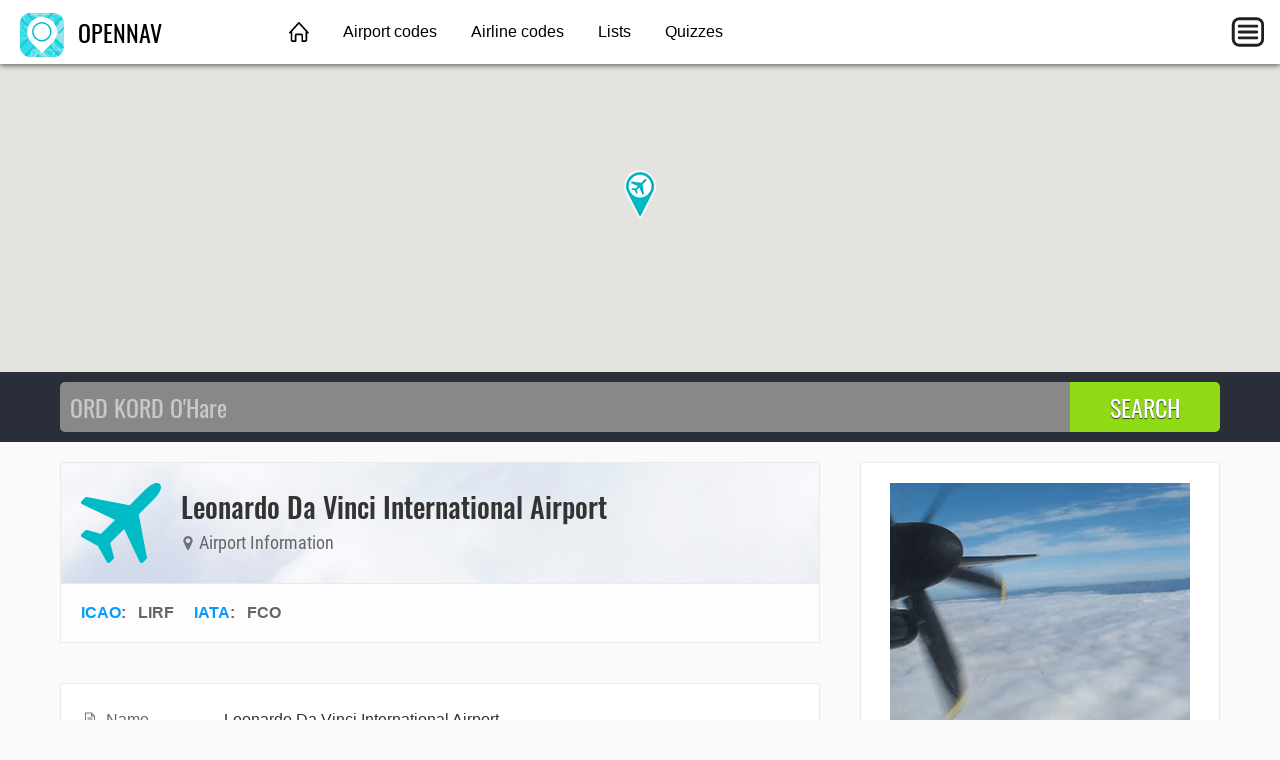

--- FILE ---
content_type: text/html; charset=utf-8
request_url: https://opennav.com/airport/LIRF
body_size: 6032
content:
<!DOCTYPE html>
<html lang="en">
<head>
	<title>LIRF : Leonardo Da Vinci International Airport | OpenNav</title>
	<meta charset="utf-8" />
	<meta name="viewport" content="width=device-width, initial-scale=1" />
	<meta name="keywords" content="airport, nav, navaid, vor, vortac, ndb, dme, waypoint, fix, airway, air route, rnav, gps, navigation, aviation" />
	<meta name="description" content="Maps and information about LIRF : Leonardo Da Vinci International Airport. &#9992; Lat: 41° 48' 16.20&quot; N Lon: 12° 15' 2.88&quot; E &#187; Click here to find more." />
	<meta property="og:image" content="https://opennav.com/images/ogimage.png" />
	<link href="https://opennav.com/airport/LIRF" rel="canonical" />
	<link href="https://opennav.jp/空港/LIRF" hreflang="ja-JP" rel="alternate" />
	<link type="text/css" href="/fonts/Oswald.css" rel="stylesheet" />
	<link type="text/css" href="/fonts/RobotoCondensed.css" rel="stylesheet" />
	<link type="text/css" href="/css/opennav.css?20220306" rel="stylesheet" />

<script>window.msAdsQueue = window.msAdsQueue || [];</script>
<script async src="https://adsdk.microsoft.com/pubcenter/sdk.js?siteId=10321398&publisherId=252963727" crossorigin="anonymous"></script>

<script>
var latlng;
function initMaps() {
	latlng = new google.maps.LatLng(41.8045005798,12.2508001328);
	var mapOptions = { zoom: 13, center: latlng, mapTypeId: google.maps.MapTypeId.HYBRID };
	var fullmap = new google.maps.Map(document.getElementById("fullmap"), mapOptions);
	new google.maps.Marker({position:latlng,map:fullmap,title:"LIRF",icon:"/images/map-marker-plane.png"});

	if (typeof waypointmap === "function") { waypointmap(); }
	if (typeof airportmap === "function") { airportmap(); }
	if (typeof navaidmap === "function") { navaidmap(); }
}
</script>
</head>
<body>
<div id="fb-root"></div>
<script async defer crossorigin="anonymous" src="https://connect.facebook.net/ja_JP/sdk.js#xfbml=1&version=v9.0"></script>
	<header class="topnav">
		<div class="topnav-inner">
			<input id="mobilemenu-button" type="checkbox" class="mobilemenu-checkbox" />
			<nav>
				<div class="logo">
					<a href="/"><img src="/images/opennav-icon-44.png" alt="OpenNav" /> OPENNAV</a>
				</div>
				<ul class="menu">
					<li><a href="/" class="home">&nbsp;</a></li>
					<li><a href="/airportcodes">Airport codes</a></li>
					<li><a href="/airlinecodes">Airline codes</a></li>
					<li><a href="/lists">Lists</a></li>
					<li><a href="/quizzes">Quizzes</a></li>
				</ul>
				<label for="mobilemenu-button" class="mobilemenu-icon">&nbsp;</label>
				<label for="mobilemenu-button" class="mobilemenu-x">&nbsp;</label>
			</nav>
			<div id="mobilemenu-overlay"></div>
			<div class="mobilemenu">
				<ul>
					<li><a href="/">Home</a></li>
					<li><a href="/airportcodes">Airport codes</a></li>
					<li><a href="/airlinecodes">Airline codes</a></li>
					<li><a href="/lists">Lists</a></li>
					<li><a href="/quizzes">Quizzes</a></li>
					<li><a href="https://opennav.jp/空港/LIRF" class="lang">日本語</a></li>
				</ul>
			</div>
		</div>
	</header>
	<script>
	function closemenu(e){
		if(!e.target.matches('#mobilemenu-button,.mobilemenu-icon,.mobilemenu-x')){
			document.getElementById('mobilemenu-button').checked=false;
		}
	}
	document.body.addEventListener('click',closemenu);
	document.getElementById('mobilemenu-overlay').addEventListener('touchstart',closemenu);
	</script>
	<div id="fullmap" class="pagetop"></div>
	<form method="post" action="/search">
		<div class="searchbg">
			<div class="searchbar">
				<input type="search" name="q" placeholder="ORD KORD O'Hare" autocomplete="off" autocapitalize="off" />
				<input type="submit" value="SEARCH" />
			</div>
		</div>
	</form>
	<section class="data">
		<div class="main" itemscope itemtype="http://schema.org/Airport">
			<div itemprop="geo" itemscope itemtype="https://schema.org/GeoCoordinates">
				<meta itemprop="latitude" content="41.8045005798" />
				<meta itemprop="longitude" content="12.2508001328" />
			</div>
			<section class="contentbox">
				<header class="title">
					<div class="title-icon chart-icon-plane"></div>
					<div>
						<h1 itemprop="name">Leonardo Da Vinci International Airport</h1>
						<h4><span class="icon"><img src="/images/icon-map-marker.svg" alt="" /></span> Airport Information</h4>
					</div>
				</header>
				<header class="meta">
<a href="/airportcodes/icao">ICAO</a>: &nbsp; <span itemprop="icaoCode">LIRF</span> &nbsp; &nbsp; <a href="/airportcodes/iata">IATA</a>: &nbsp; <span itemprop="iataCode">FCO</span> &nbsp; &nbsp; 				</header>
			</section>

			<div class="contentbox">
				<div class="contentbody">
<table class="datagrid fullwidth"><tr><td class="datalabel"><img class="dataicon" src="/images/icon-words.svg" alt="" />Name</td><td class="text-darkgray">Leonardo Da Vinci International Airport<br />Fiumicino Airport<br /></td></tr><tr><td class="datalabel"><img class="dataicon" src="/images/icon-country.svg" alt="" />Country</td><td class="text-darkgray">IT</td></tr><tr><td class="datalabel"><img class="dataicon" src="/images/icon-elevation.svg" alt="" />Elevation</td><td class="text-darkgray">15 feet</td></tr><tr><td class="datalabel"><img class="dataicon" src="/images/icon-globe.svg" alt="" />Latitude</td><td class="text-darkgray">41° 48' 16.20" N</td></tr><tr><td class="datalabel"><img class="dataicon" src="/images/icon-globe.svg" alt="" />Longitude</td><td class="text-darkgray">12° 15' 2.88" E</td></tr><tr><td class="datalabel"><img class="dataicon" src="/images/icon-external-link.svg" alt="" />Website</td><td><a href="https://www.adr.it/fiumicino">https://www.adr.it/fiumicino</a></td></tr><tr><td class="datalabel"><img class="dataicon" src="/images/icon-external-link.svg" alt="" />Wikipedia</td><td><a href="https://en.wikipedia.org/wiki/Leonardo_da_Vinci_Airport">https://en.wikipedia.org/wiki/Leonardo_da_Vinci_Airport</a></td></tr></table>
				</div>
			</div>

			<div class="amazonlinks">
				<h2>Squawk 18.99 For Fun</h2>
				<script async src="//adserve.site/amzn/43714a8a3cdc7e1efd42bfbdc86915fd.js"></script>
			</div>

			<section class="contentbox">
				<header><h3>Airport Diagram</h3></header>
				<div class="contentbody">
					<img class="diagram-responsive" src="/diagrams/LIRF.svg" alt="Airport Diagram" />
				</div>
			</section>

			<section class="contentbox">
				<header><h3>Charts</h3></header>
				<div class="contentbody">
					<div class="chartbox">
<a href="/pdf/LIRF/LI_AD_2_LIRF_2-1_en_2019-06-20.pdf">AD 2 LIRF AERODROME CHART ICAO STANDARD CONFIGURATION</a><br />
<a href="/pdf/LIRF/LI_AD_2_LIRF_2-3_en_2019-06-20.pdf">AD 2 LIRF AERODROME CHART ICAO CONFIGURATION WITH RWY 16C/34C</a><br />
<a href="/pdf/LIRF/LI_AD_2_LIRF_2-5_en_2013-05-30.pdf">AD 2 LIRF HOTSPOT MAP (NOT FOR NAVIGATION)</a><br />
<a href="/pdf/LIRF/LI_AD_2_LIRF_2-7_en_2013-05-30.pdf">AD 2 LIRF LOW VISIBILITY PROCEDURES CHART</a><br />
<a href="/pdf/LIRF/LI_AD_2_LIRF_2-9_en_2013-05-30.pdf">AD 2 LIRF AIRCRAFT PARKING DOCKING CHART</a><br />
<a href="/pdf/LIRF/LI_AD_2_LIRF_2-13_en_2013-05-30.pdf">AD 2 LIRF AERODROME GROUND MOVEMENT CHART</a><br />
<a href="/pdf/LIRF/LI_AD_2_LIRF_2-15_en_2013-05-30.pdf">AD 2 LIRF AERODROME GROUND MOVEMENT CHART: ACFT CODE F</a><br />
<a href="/pdf/LIRF/LI_AD_2_LIRF_3-1_en_2013-05-30.pdf">AD 2 LIRF AERODROME OBSTACLE CHART TYPE A RWY 16R/34L</a><br />
<a href="/pdf/LIRF/LI_AD_2_LIRF_3-3_en_2013-05-30.pdf">AD 2 LIRF AERODROME OBSTACLE CHART TYPE A RWY 07/25</a><br />
<a href="/pdf/LIRF/LI_AD_2_LIRF_3-5_en_2013-05-30.pdf">AD 2 LIRF AERODROME OBSTACLE CHART TYPE A RWY 16L/34R</a><br />
<a href="/pdf/LIRF/LI_AD_2_LIRF_3-7_en_2013-05-30.pdf">AD 2 LIRF AERODROME OBSTACLE CHART TYPE A RWY 16C/34C</a><br />
<a href="/pdf/LIRF/LI_AD_2_LIRF_3-9_en_2013-05-30.pdf">AD 2 LIRF PRECISION APPROACH TERRAIN CHART RWY 16R</a><br />
<a href="/pdf/LIRF/LI_AD_2_LIRF_3-11_en_2013-05-30.pdf">AD 2 LIRF PRECISION APPROACH TERRAIN CHART RWY 16L</a><br />
<a href="/pdf/LIRF/LI_AD_2_LIRF_3-13_en_2013-05-30.pdf">AD 2 LIRF PRECISION APPROACH TERRAIN CHART RWY 34R</a><br />
<a href="/pdf/LIRF/LI_AD_2_LIRF_4-1_en_2014-03-20.pdf">AD 2 LIRF LINK ROUTES TO ROMA FIUMICINO CONVENTIONAL AND P-RNAV</a><br />
<a href="/pdf/LIRF/LI_AD_2_LIRF_4-9_en_2013-11-14.pdf">AD 2 LIRF STAR RWY 34L/C/R</a><br />
<a href="/pdf/LIRF/LI_AD_2_LIRF_4-15_en_2013-11-14.pdf">AD 2 LIRF STAR P-RNAV 16 L/R ATC DISCRETION</a><br />
<a href="/pdf/LIRF/LI_AD_2_LIRF_5-1_en_2014-02-06.pdf">AD 2 LIRF VISUAL APPROACH CHART</a><br />
<a href="/pdf/LIRF/LI_AD_2_LIRF_5-3_en_2013-05-30.pdf">AD 2 LIRF INSTRUMENT APPROACH CHART ILS Z RWY 16R</a><br />
<a href="/pdf/LIRF/LI_AD_2_LIRF_5-5_en_2013-05-30.pdf">AD 2 LIRF INSTRUMENT APPROACH CHART ILS Y RWY 16R ATC DISCRETION ONLY</a><br />
<a href="/pdf/LIRF/LI_AD_2_LIRF_5-7_en_2013-08-22.pdf">AD 2 LIRF INSTRUMENT APPROACH CHART ILS X RWY 16L</a><br />
<a href="/pdf/LIRF/LI_AD_2_LIRF_5-9_en_2013-05-30.pdf">AD 2 LIRF INSTRUMENT APPROACH CHART ILS RWY 16C</a><br />
<a href="/pdf/LIRF/LI_AD_2_LIRF_5-11_en_2013-05-30.pdf">AD 2 LIRF INSTRUMENT APPROACH CHART LOC RWY 16C</a><br />
<a href="/pdf/LIRF/LI_AD_2_LIRF_5-13_en_2013-05-30.pdf">AD 2 LIRF INSTRUMENT APPROACH CHART VOR OR NDB RWY 16R</a><br />
<a href="/pdf/LIRF/LI_AD_2_LIRF_5-15_en_2013-05-30.pdf">AD 2 LIRF INSTRUMENT APPROACH CHART L RWY 16L</a><br />
<a href="/pdf/LIRF/LI_AD_2_LIRF_5-17_en_2014-01-23.pdf">AD 2 LIRF INSTRUMENT APPROACH CHART ILS RWY 25</a><br />
<a href="/pdf/LIRF/LI_AD_2_LIRF_5-19_en_2013-05-30.pdf">AD 2 LIRF INSTRUMENT APPROACH CHART VOR RWY 25</a><br />
<a href="/pdf/LIRF/LI_AD_2_LIRF_5-21_en_2012-12-13.pdf">AD 2 LIRF INSTRUMENT APPROACH CHART ILS RWY 34L</a><br />
<a href="/pdf/LIRF/LI_AD_2_LIRF_5-23_en_2013-01-10.pdf">AD 2 LIRF INSTRUMENT APPROACH CHART ILS Z OR LOC RWY 34R</a><br />
<a href="/pdf/LIRF/LI_AD_2_LIRF_5-25_en_2012-12-13.pdf">AD 2 LIRF INSTRUMENT APPROACH CHART ILS Z RWY 34C</a><br />
<a href="/pdf/LIRF/LI_AD_2_LIRF_5-27_en_2013-05-30.pdf">AD 2 LIRF INSTRUMENT APPROACH CHART ILS Y OR LOC RWY 34R</a><br />
<a href="/pdf/LIRF/LI_AD_2_LIRF_5-29_en_2013-05-30.pdf">AD 2 LIRF INSTRUMENT APPROACH CHART ILS Y RWY 34C</a><br />
<a href="/pdf/LIRF/LI_AD_2_LIRF_5-31_en_2013-05-30.pdf">AD 2 LIRF INSTRUMENT APPROACH CHART VOR OR NDB RWY 34L</a><br />
<a href="/pdf/LIRF/LI_AD_2_LIRF_5-33_en_2013-05-30.pdf">AD 2 LIRF INSTRUMENT APPROACH CHART VOR RWY 07</a><br />
<a href="/pdf/LIRF/LI_AD_2_LIRF_5-35_en_2013-05-30.pdf">AD 2 LIRF INSTRUMENT APPROACH CHART RNAV (GPS,DME/DME) OR NDB RWY 25</a><br />
<a href="/pdf/LIRF/LI_AD_2_LIRF_5-37_en_2013-05-30.pdf">AD 2 LIRF INSTRUMENT APPROACH CHART L RWY 07</a><br />
<a href="/pdf/LIRF/LI_AD_2_LIRF_5-39_en_2014-01-23.pdf">AD 2 LIRF INSTRUMENT APPROACH CHART RNAV (GNSS) RWY 34R</a><br />
<a href="/pdf/LIRF/LI_AD_2_LIRF_5-43_en_2014-01-23.pdf">AD 2 LIRF INSTRUMENT APPROACH CHART RNAV (GNSS) RWY 16L</a><br />
<a href="/pdf/LIRF/LI_AD_2_LIRF_5-47_en_2014-01-23.pdf">AD 2 LIRF INSTRUMENT APPROACH CHART RNAV (GNSS) RWY 16R</a><br />
<a href="/pdf/LIRF/LI_AD_2_LIRF_5-51_en_2013-06-27.pdf">AD 2 LIRF INSTRUMENT APPROACH CHART RNAV (GNSS) RWY 34L</a><br />
<a href="/pdf/LIRF/LI_AD_2_LIRF_5-55_en_2014-01-23.pdf">AD 2 LIRF INSTRUMENT APPROACH CHART ILS W RWY 16L</a><br />
<a href="/pdf/LIRF/LI_AD_2_LIRF_6-1_en_2013-08-22.pdf">AD 2 LIRF INITIAL CLIMB PROCEDURES RWY 07/25</a><br />
<a href="/pdf/LIRF/LI_AD_2_LIRF_6_5_en_2011-02-10.pdf">AD 2 LIRF - INITIAL CLIMB PROCEDURES RWY 16R/16L</a><br />
<a href="/pdf/LIRF/LI_AD_2_LIRF_6-7_en_2013-08-22.pdf">AD 2 LIRF INITIAL CLIMB PROCEDURES RWY 16R/16L</a><br />
<a href="/pdf/LIRF/LI_AD_2_LIRF_6_9_en_2011-04-07.pdf">AD 2 LIRF - INITIAL CLIMB PROCEDURES RWY 16C</a><br />
<a href="/pdf/LIRF/LI_AD_2_LIRF_6-13_en_2013-08-22.pdf">AD 2 LIRF INITIAL CLIMB PROCEDURES RWY 16C</a><br />
<a href="/pdf/LIRF/LI_AD_2_LIRF_6-17_en_2013-08-22.pdf">AD 2 LIRF INITIAL CLIMB PROCEDURES RWY 34R/34L</a><br />
<a href="/pdf/LIRF/LI_AD_2_LIRF_6-25_en_2013-08-22.pdf">AD 2 LIRF INITIAL CLIMB PROCEDURES CHART RWY 34C</a><br />
<a href="/pdf/LIRF/LI_AD_2_LIRF_6-29_en_2013-08-22.pdf">AD 2 LIRF SID NORTH AND WEST BOUND</a><br />
<a href="/pdf/LIRF/LI_AD_2_LIRF_6-33_en_2013-08-22.pdf">AD 2 LIRF SID RNAV NORTH AND WEST BOUND</a><br />
<a href="/pdf/LIRF/LI_AD_2_LIRF_6-37_en_2013-08-22.pdf">AD 2 LIRF SID SOUTH BOUND</a><br />
<a href="/pdf/LIRF/LI_AD_2_LIRF_6-43_en_2013-08-22.pdf">AD 2 LIRF SID EAST BOUND</a><br />
<a href="/pdf/LIRF/LI_AD_2_LIRF_6_21_en_2011-01-13.pdf">AD 2 LIRF - SID NORTH AND WEST BOUND</a><br />
					</div>
				</div>
			</section>

			<section class="contentbox">
				<header><h3>Waypoints near LIRF</h3></header>
				<div class="contentbody">
					<table><tr><td><div id="wmap"></div></td>
					<td><div class="waypointlist">
						<a href="/waypoint/IT/AKILI">AKILI</a><br />
						<a href="/waypoint/IT/BOL33">BOL33</a><br />
						<a href="/waypoint/IT/CMP10">CMP10</a><br />
						<a href="/waypoint/IT/ELVIN">ELVIN</a><br />
						<a href="/waypoint/IT/GOLPO">GOLPO</a><br />
						<a href="/waypoint/IT/LUNAK">LUNAK</a><br />
						<a href="/waypoint/IT/MAGLI">MAGLI</a><br />
						<a href="/waypoint/IT/MIKSO">MIKSO</a><br />
						<a href="/waypoint/IT/OST03">OST03</a><br />
						<a href="/waypoint/IT/OST07">OST07</a><br />
						<a href="/waypoint/IT/OST09">OST09</a><br />
						<a href="/waypoint/IT/OST11">OST11</a><br />
						<a href="/waypoint/IT/OST13">OST13</a><br />
						<a href="/waypoint/IT/OST14">OST14</a><br />
						<a href="/waypoint/IT/OST17">OST17</a><br />
						<a href="/waypoint/IT/OST21">OST21</a><br />
						<a href="/waypoint/IT/OST22">OST22</a><br />
						<a href="/waypoint/IT/OST23">OST23</a><br />
						<a href="/waypoint/IT/OST25">OST25</a><br />
						<a href="/waypoint/IT/OST31">OST31</a><br />
						<a href="/waypoint/IT/OST33">OST33</a><br />
						<a href="/waypoint/IT/OST34">OST34</a><br />
						<a href="/waypoint/IT/OST35">OST35</a><br />
						<a href="/waypoint/IT/OST40">OST40</a><br />
						<a href="/waypoint/IT/OST41">OST41</a><br />
						<a href="/waypoint/IT/OST42">OST42</a><br />
						<a href="/waypoint/IT/OST43">OST43</a><br />
						<a href="/waypoint/IT/OST53">OST53</a><br />
						<a href="/waypoint/IT/OST54">OST54</a><br />
						<a href="/waypoint/IT/OST55">OST55</a><br />
						<a href="/waypoint/IT/OST56">OST56</a><br />
						<a href="/waypoint/IT/OST65">OST65</a><br />
						<a href="/waypoint/IT/OST80">OST80</a><br />
						<a href="/waypoint/IT/OST90">OST90</a><br />
						<a href="/waypoint/IT/R1815">R1815</a><br />
						<a href="/waypoint/IT/R2632">R2632</a><br />
						<a href="/waypoint/IT/R2633">R2633</a><br />
						<a href="/waypoint/IT/R2634">R2634</a><br />
						<a href="/waypoint/IT/R2635">R2635</a><br />
						<a href="/waypoint/IT/R2636">R2636</a><br />
						<a href="/waypoint/IT/RA403">RA403</a><br />
						<a href="/waypoint/IT/ROM01">ROM01</a><br />
						<a href="/waypoint/IT/ROM04">ROM04</a><br />
						<a href="/waypoint/IT/ROM06">ROM06</a><br />
						<a href="/waypoint/IT/ROM08">ROM08</a><br />
						<a href="/waypoint/IT/ROM10">ROM10</a><br />
						<a href="/waypoint/IT/ROM33">ROM33</a><br />
						<a href="/waypoint/IT/ROM34">ROM34</a><br />
						<a href="/waypoint/IT/ROM35">ROM35</a><br />
						<a href="/waypoint/IT/ROM38">ROM38</a><br />
						<a href="/waypoint/IT/ROM51">ROM51</a><br />
						<a href="/waypoint/IT/ROM52">ROM52</a><br />
						<a href="/waypoint/IT/ROM53">ROM53</a><br />
						<a href="/waypoint/IT/TORLI">TORLI</a><br />
					</div></td></tr></table>
					<script>
					function waypointmap() {
						const mapOptions = { zoom: 10, center: latlng, mapTypeId: google.maps.MapTypeId.HYBRID };
						const wmap = new google.maps.Map(document.getElementById("wmap"), mapOptions);
						new google.maps.Marker({position:new google.maps.LatLng(41.833016,12.317655),map:wmap,title:"AKILI",icon:"/images/map-marker-plane.png"}).addListener("click",function(){window.location.href="/waypoint/IT/AKILI"});
						new google.maps.Marker({position:new google.maps.LatLng(42.074934,12.164252),map:wmap,title:"BOL33",icon:"/images/map-marker-plane.png"}).addListener("click",function(){window.location.href="/waypoint/IT/BOL33"});
						new google.maps.Marker({position:new google.maps.LatLng(42.086119,12.599628),map:wmap,title:"CMP10",icon:"/images/map-marker-plane.png"}).addListener("click",function(){window.location.href="/waypoint/IT/CMP10"});
						new google.maps.Marker({position:new google.maps.LatLng(41.493889,12.161389),map:wmap,title:"ELVIN",icon:"/images/map-marker-plane.png"}).addListener("click",function(){window.location.href="/waypoint/IT/ELVIN"});
						new google.maps.Marker({position:new google.maps.LatLng(42.048056,12.128889),map:wmap,title:"GOLPO",icon:"/images/map-marker-plane.png"}).addListener("click",function(){window.location.href="/waypoint/IT/GOLPO"});
						new google.maps.Marker({position:new google.maps.LatLng(41.703333,11.870556),map:wmap,title:"LUNAK",icon:"/images/map-marker-plane.png"}).addListener("click",function(){window.location.href="/waypoint/IT/LUNAK"});
						new google.maps.Marker({position:new google.maps.LatLng(41.869449,12.417952),map:wmap,title:"MAGLI",icon:"/images/map-marker-plane.png"}).addListener("click",function(){window.location.href="/waypoint/IT/MAGLI"});
						new google.maps.Marker({position:new google.maps.LatLng(42.024167,12.185556),map:wmap,title:"MIKSO",icon:"/images/map-marker-plane.png"}).addListener("click",function(){window.location.href="/waypoint/IT/MIKSO"});
						new google.maps.Marker({position:new google.maps.LatLng(41.874931,12.511317),map:wmap,title:"OST03",icon:"/images/map-marker-plane.png"}).addListener("click",function(){window.location.href="/waypoint/IT/OST03"});
						new google.maps.Marker({position:new google.maps.LatLng(41.805764,12.393477),map:wmap,title:"OST07",icon:"/images/map-marker-plane.png"}).addListener("click",function(){window.location.href="/waypoint/IT/OST07"});
						new google.maps.Marker({position:new google.maps.LatLng(41.658865,12.185706),map:wmap,title:"OST09",icon:"/images/map-marker-plane.png"}).addListener("click",function(){window.location.href="/waypoint/IT/OST09"});
						new google.maps.Marker({position:new google.maps.LatLng(41.601922,12.462944),map:wmap,title:"OST11",icon:"/images/map-marker-plane.png"}).addListener("click",function(){window.location.href="/waypoint/IT/OST11"});
						new google.maps.Marker({position:new google.maps.LatLng(41.969386,12.210928),map:wmap,title:"OST13",icon:"/images/map-marker-plane.png"}).addListener("click",function(){window.location.href="/waypoint/IT/OST13"});
						new google.maps.Marker({position:new google.maps.LatLng(41.912189,12.234389),map:wmap,title:"OST14",icon:"/images/map-marker-plane.png"}).addListener("click",function(){window.location.href="/waypoint/IT/OST14"});
						new google.maps.Marker({position:new google.maps.LatLng(41.502446,12.367734),map:wmap,title:"OST17",icon:"/images/map-marker-plane.png"}).addListener("click",function(){window.location.href="/waypoint/IT/OST17"});
						new google.maps.Marker({position:new google.maps.LatLng(41.938069,12.176647),map:wmap,title:"OST21",icon:"/images/map-marker-plane.png"}).addListener("click",function(){window.location.href="/waypoint/IT/OST21"});
						new google.maps.Marker({position:new google.maps.LatLng(41.914136,12.186453),map:wmap,title:"OST22",icon:"/images/map-marker-plane.png"}).addListener("click",function(){window.location.href="/waypoint/IT/OST22"});
						new google.maps.Marker({position:new google.maps.LatLng(41.882225,12.199511),map:wmap,title:"OST23",icon:"/images/map-marker-plane.png"}).addListener("click",function(){window.location.href="/waypoint/IT/OST23"});
						new google.maps.Marker({position:new google.maps.LatLng(41.497758,12.128429),map:wmap,title:"OST25",icon:"/images/map-marker-plane.png"}).addListener("click",function(){window.location.href="/waypoint/IT/OST25"});
						new google.maps.Marker({position:new google.maps.LatLng(41.863619,12.469356),map:wmap,title:"OST31",icon:"/images/map-marker-plane.png"}).addListener("click",function(){window.location.href="/waypoint/IT/OST31"});
						new google.maps.Marker({position:new google.maps.LatLng(41.840936,12.385433),map:wmap,title:"OST33",icon:"/images/map-marker-plane.png"}).addListener("click",function(){window.location.href="/waypoint/IT/OST33"});
						new google.maps.Marker({position:new google.maps.LatLng(41.831444,12.351139),map:wmap,title:"OST34",icon:"/images/map-marker-plane.png"}).addListener("click",function(){window.location.href="/waypoint/IT/OST34"});
						new google.maps.Marker({position:new google.maps.LatLng(41.823886,12.322528),map:wmap,title:"OST35",icon:"/images/map-marker-plane.png"}).addListener("click",function(){window.location.href="/waypoint/IT/OST35"});
						new google.maps.Marker({position:new google.maps.LatLng(41.655417,12.338958),map:wmap,title:"OST40",icon:"/images/map-marker-plane.png"}).addListener("click",function(){window.location.href="/waypoint/IT/OST40"});
						new google.maps.Marker({position:new google.maps.LatLng(41.690739,12.324631),map:wmap,title:"OST41",icon:"/images/map-marker-plane.png"}).addListener("click",function(){window.location.href="/waypoint/IT/OST41"});
						new google.maps.Marker({position:new google.maps.LatLng(41.730622,12.308433),map:wmap,title:"OST42",icon:"/images/map-marker-plane.png"}).addListener("click",function(){window.location.href="/waypoint/IT/OST42"});
						new google.maps.Marker({position:new google.maps.LatLng(41.749775,12.300647),map:wmap,title:"OST43",icon:"/images/map-marker-plane.png"}).addListener("click",function(){window.location.href="/waypoint/IT/OST43"});
						new google.maps.Marker({position:new google.maps.LatLng(41.595150,12.315794),map:wmap,title:"OST53",icon:"/images/map-marker-plane.png"}).addListener("click",function(){window.location.href="/waypoint/IT/OST53"});
						new google.maps.Marker({position:new google.maps.LatLng(41.662186,12.288642),map:wmap,title:"OST54",icon:"/images/map-marker-plane.png"}).addListener("click",function(){window.location.href="/waypoint/IT/OST54"});
						new google.maps.Marker({position:new google.maps.LatLng(41.722858,12.264019),map:wmap,title:"OST55",icon:"/images/map-marker-plane.png"}).addListener("click",function(){window.location.href="/waypoint/IT/OST55"});
						new google.maps.Marker({position:new google.maps.LatLng(41.754850,12.251017),map:wmap,title:"OST56",icon:"/images/map-marker-plane.png"}).addListener("click",function(){window.location.href="/waypoint/IT/OST56"});
						new google.maps.Marker({position:new google.maps.LatLng(41.891694,12.502523),map:wmap,title:"OST65",icon:"/images/map-marker-plane.png"}).addListener("click",function(){window.location.href="/waypoint/IT/OST65"});
						new google.maps.Marker({position:new google.maps.LatLng(41.766937,12.408777),map:wmap,title:"OST80",icon:"/images/map-marker-plane.png"}).addListener("click",function(){window.location.href="/waypoint/IT/OST80"});
						new google.maps.Marker({position:new google.maps.LatLng(41.855837,12.073258),map:wmap,title:"OST90",icon:"/images/map-marker-plane.png"}).addListener("click",function(){window.location.href="/waypoint/IT/OST90"});
						new google.maps.Marker({position:new google.maps.LatLng(41.808058,12.588828),map:wmap,title:"R1815",icon:"/images/map-marker-plane.png"}).addListener("click",function(){window.location.href="/waypoint/IT/R1815"});
						new google.maps.Marker({position:new google.maps.LatLng(41.845992,12.261536),map:wmap,title:"R2632",icon:"/images/map-marker-plane.png"}).addListener("click",function(){window.location.href="/waypoint/IT/R2632"});
						new google.maps.Marker({position:new google.maps.LatLng(41.815544,12.226400),map:wmap,title:"R2633",icon:"/images/map-marker-plane.png"}).addListener("click",function(){window.location.href="/waypoint/IT/R2633"});
						new google.maps.Marker({position:new google.maps.LatLng(41.809650,12.269519),map:wmap,title:"R2634",icon:"/images/map-marker-plane.png"}).addListener("click",function(){window.location.href="/waypoint/IT/R2634"});
						new google.maps.Marker({position:new google.maps.LatLng(41.812467,12.275525),map:wmap,title:"R2635",icon:"/images/map-marker-plane.png"}).addListener("click",function(){window.location.href="/waypoint/IT/R2635"});
						new google.maps.Marker({position:new google.maps.LatLng(41.784731,12.239308),map:wmap,title:"R2636",icon:"/images/map-marker-plane.png"}).addListener("click",function(){window.location.href="/waypoint/IT/R2636"});
						new google.maps.Marker({position:new google.maps.LatLng(42.095692,12.543950),map:wmap,title:"RA403",icon:"/images/map-marker-plane.png"}).addListener("click",function(){window.location.href="/waypoint/IT/RA403"});
						new google.maps.Marker({position:new google.maps.LatLng(41.819932,12.579374),map:wmap,title:"ROM01",icon:"/images/map-marker-plane.png"}).addListener("click",function(){window.location.href="/waypoint/IT/ROM01"});
						new google.maps.Marker({position:new google.maps.LatLng(41.865973,12.553220),map:wmap,title:"ROM04",icon:"/images/map-marker-plane.png"}).addListener("click",function(){window.location.href="/waypoint/IT/ROM04"});
						new google.maps.Marker({position:new google.maps.LatLng(41.726802,12.504037),map:wmap,title:"ROM06",icon:"/images/map-marker-plane.png"}).addListener("click",function(){window.location.href="/waypoint/IT/ROM06"});
						new google.maps.Marker({position:new google.maps.LatLng(41.931954,12.515667),map:wmap,title:"ROM08",icon:"/images/map-marker-plane.png"}).addListener("click",function(){window.location.href="/waypoint/IT/ROM08"});
						new google.maps.Marker({position:new google.maps.LatLng(41.820500,12.581469),map:wmap,title:"ROM10",icon:"/images/map-marker-plane.png"}).addListener("click",function(){window.location.href="/waypoint/IT/ROM10"});
						new google.maps.Marker({position:new google.maps.LatLng(41.988717,12.483292),map:wmap,title:"ROM33",icon:"/images/map-marker-plane.png"}).addListener("click",function(){window.location.href="/waypoint/IT/ROM33"});
						new google.maps.Marker({position:new google.maps.LatLng(41.997832,12.518660),map:wmap,title:"ROM34",icon:"/images/map-marker-plane.png"}).addListener("click",function(){window.location.href="/waypoint/IT/ROM34"});
						new google.maps.Marker({position:new google.maps.LatLng(42.004182,12.569371),map:wmap,title:"ROM35",icon:"/images/map-marker-plane.png"}).addListener("click",function(){window.location.href="/waypoint/IT/ROM35"});
						new google.maps.Marker({position:new google.maps.LatLng(41.992568,12.496350),map:wmap,title:"ROM38",icon:"/images/map-marker-plane.png"}).addListener("click",function(){window.location.href="/waypoint/IT/ROM38"});
						new google.maps.Marker({position:new google.maps.LatLng(42.003175,12.555391),map:wmap,title:"ROM51",icon:"/images/map-marker-plane.png"}).addListener("click",function(){window.location.href="/waypoint/IT/ROM51"});
						new google.maps.Marker({position:new google.maps.LatLng(41.985553,12.473817),map:wmap,title:"ROM52",icon:"/images/map-marker-plane.png"}).addListener("click",function(){window.location.href="/waypoint/IT/ROM52"});
						new google.maps.Marker({position:new google.maps.LatLng(41.930100,12.510064),map:wmap,title:"ROM53",icon:"/images/map-marker-plane.png"}).addListener("click",function(){window.location.href="/waypoint/IT/ROM53"});
						new google.maps.Marker({position:new google.maps.LatLng(41.596669,12.018333),map:wmap,title:"TORLI",icon:"/images/map-marker-plane.png"}).addListener("click",function(){window.location.href="/waypoint/IT/TORLI"});
					}
					</script>
				</div>
			</section>

			<section class="contentbox">
				<header><h3>Navaids near LIRF</h3></header>
				<div class="contentbody">
					<table><tr><td><div id="nmap"></div></td>
					<td><div class="navlist">
						<a href="/navaid/IT/CIA/CIAMPINO">CIA</a><br />
						<a href="/navaid/IT/CMP/CAMPAGNANO">CMP</a><br />
						<a href="/navaid/IT/FE/FIUMICINO">FE</a><br />
						<a href="/navaid/--/FN/FIUMICINO">FN</a><br />
						<a href="/navaid/IT/FW/FIUMICINO">FW</a><br />
						<a href="/navaid/IT/OST/OSTIA">OST</a><br />
						<a href="/navaid/--/OST/OSTIA">OST</a><br />
						<a href="/navaid/IT/PRA/PRATICA+DI+MARE">PRA</a><br />
						<a href="/navaid/IT/ROM/ROMA">ROM</a><br />
						<a href="/navaid/IT/URB/URBE">URB</a><br />
					</div></td></tr></table>
					<script>
					function navaidmap() {
						const mapOptions = { zoom: 9, center: latlng, mapTypeId: google.maps.MapTypeId.HYBRID };
						const nmap = new google.maps.Map(document.getElementById("nmap"), mapOptions);
						new google.maps.Marker({position:new google.maps.LatLng(41.864722,12.560556),map:nmap,title:"CIA",icon:"/images/map-marker-plane.png"}).addListener("click",function(){window.location.href="/navaid/IT/CIA/CIAMPINO"});
						new google.maps.Marker({position:new google.maps.LatLng(42.123611,12.381389),map:nmap,title:"CMP",icon:"/images/map-marker-plane.png"}).addListener("click",function(){window.location.href="/navaid/IT/CMP/CAMPAGNANO"});
						new google.maps.Marker({position:new google.maps.LatLng(41.831389,12.351111),map:nmap,title:"FE",icon:"/images/map-marker-plane.png"}).addListener("click",function(){window.location.href="/navaid/IT/FE/FIUMICINO"});
						new google.maps.Marker({position:new google.maps.LatLng(41.910556,12.234444),map:nmap,title:"FN",icon:"/images/map-marker-plane.png"}).addListener("click",function(){window.location.href="/navaid/--/FN/FIUMICINO"});
						new google.maps.Marker({position:new google.maps.LatLng(41.880833,12.198611),map:nmap,title:"FW",icon:"/images/map-marker-plane.png"}).addListener("click",function(){window.location.href="/navaid/IT/FW/FIUMICINO"});
						new google.maps.Marker({position:new google.maps.LatLng(41.805000,12.236389),map:nmap,title:"OST",icon:"/images/map-marker-plane.png"}).addListener("click",function(){window.location.href="/navaid/IT/OST/OSTIA"});
						new google.maps.Marker({position:new google.maps.LatLng(41.803611,12.237500),map:nmap,title:"OST",icon:"/images/map-marker-plane.png"}).addListener("click",function(){window.location.href="/navaid/--/OST/OSTIA"});
						new google.maps.Marker({position:new google.maps.LatLng(41.679444,12.452778),map:nmap,title:"PRA",icon:"/images/map-marker-plane.png"}).addListener("click",function(){window.location.href="/navaid/IT/PRA/PRATICA+DI+MARE"});
						new google.maps.Marker({position:new google.maps.LatLng(41.804444,12.588056),map:nmap,title:"ROM",icon:"/images/map-marker-plane.png"}).addListener("click",function(){window.location.href="/navaid/IT/ROM/ROMA"});
						new google.maps.Marker({position:new google.maps.LatLng(41.944444,12.490000),map:nmap,title:"URB",icon:"/images/map-marker-plane.png"}).addListener("click",function(){window.location.href="/navaid/IT/URB/URBE"});
					}
					</script>
				</div>
			</section>

			<div class="amazonlinks">
				<h2>Featured Aviation Products</h2>
				<script async src="//adserve.site/amzn/17d788dd144d145cf3daed380cf0458f.js"></script>
			</div>
			<h4 class="otherways">Other Ways To Find This Page</h4>
			<ul>
				<li class="graylinks"><a href="/airport/LIRF/what-is-the-airport-code-for-leonardo-da-vinci-international-airport%3f">What is the airport code for Leonardo Da Vinci International Airport?</a></li>
				<li class="graylinks"><a href="/airport/LIRF/what-is-the-icao-code-for-leonardo-da-vinci-international-airport%3f">What is the ICAO code for Leonardo Da Vinci International Airport?</a></li>
				<li class="graylinks"><a href="/airport/LIRF">Airport Code LIRF</a></li>
				<li class="graylinks"><a href="/airport/fco/what-is-the-airport-code-for-leonardo-da-vinci-international-airport%3f">What is the airport code for Leonardo Da Vinci International Airport?</a></li>
				<li class="graylinks"><a href="/airport/fco/what-is-the-iata-code-for-leonardo-da-vinci-international-airport%3f">What is the IATA code for Leonardo Da Vinci International Airport?</a></li>
				<li class="graylinks"><a href="/airport/fco">Airport Code FCO</a></li>
				<li class="graylinks"><a href="https://airportcodes.aero/airport-code-fco">Airport Code FCO</a></li>
				<li class="graylinks"><a href="https://airportcodes.aero/fco">Airport Code FCO</a></li>
				<li class="graylinks"><a href="/airport/FCO">Fiumicino Airport Code</a></li>
				<li class="graylinks"><a href="/airport/LIRF/charts">Leonardo Da Vinci International Airport Charts</a></li>
				<li class="graylinks"><a href="/airport/LIRF/charts">LIRF Charts</a></li>
				<li class="graylinks"><a href="/airport/FCO/charts">FCO Charts</a></li>
			</ul>
		</div>
		<aside>
			<div class="contentbox">
				<div class="contentbody">
					<div class="box300x250 elem-center"><a href="https://atc-sim.com/welcome"><img src="/ads/propeller-over-clouds.gif" width="300" height="250" alt="Propeller"></a></div>
				</div>
			</div>

			<div class="ads-sticky-sidebar">

				<section class="contentbox">
					<header class="downarrow140"><h3>Bonus Offer</h3></header>
					<div class="contentbody">
						<div class="box300x250 elem-center"><script async src="//adserve.site/amzn/f9fa890a3d2d7cd4e96bf924d3386b5e.js"></script></div>
					</div>
				</section>

				<section class="contentbox">
					<header><h3>You Might Also Like</h3></header>
					<div class="contentbody">
						<div class="box250x100 elem-center"><a href="https://atc-sim.com/welcome"><img src="/images/ad_250x100_atcsim.gif" width="250" height="100" alt="" /></a></div>
					</div>
				</section>

			</div>
		</aside>
	</section>
	<footer class="worldmap">
		<div class="footer-content">
			<div class="footer-top">
				<div class="logo-wrap">
					<a href="/"><img src="/images/opennav-icon-44.png" alt="OpenNav" /> OpenNav</a>
				</div>
			</div>
			<div class="footer-bottom columns col-4-4">
				<div class="column col-4-1">
					<h4>Site</h4>
					<ul>
						<li><a href="/">Home</a></li>
						<li><a href="/about">About OpenNav</a></li>
					</ul>
				</div>
				<div class="column col-4-1">
					<h4>Other Sites</h4>
					<ul>
						<li><a href="https://airportcodes.aero">Airport Codes</a></li>
						<li><a href="https://airlinecodes.info">Airline Codes</a></li>
						<li><a href="https://airlinelogos.aero">Airline Logos</a></li>
					</ul>
				</div>
				<div class="column col-4-1">
					<h4>Explore</h4>
					<ul>
						<li><a href="https://atc-sim.com/welcome">ATC Game</a></li>
					<li><a href="https://airlinecodes.info/BC">Airline Code BC</a></li>
						<li><a href="https://airportcodes.aero/bwi">Airport Code BWI</a></li>
						<li><a href="https://www.youtube.com/watch?v=ZG2OCB2842Y">Airport Codes Video</a></li>
					</ul>
				</div>
				<div class="column col-4-1">
					<h4>Quizzes</h4>
					<ul>
						<li><a href="https://airlinelogos.aero/quiz">Airline Logo Quiz</a></li>
						<li><a href="/airliner-identification-quiz">Airliner Identification Quiz</a></li>
						<li><a href="/extreme-approaches-quiz">Extreme Approaches Quiz</a></li>
						<li><a href="/quizzes">All Quizzes</a></li>
					</ul>
				</div>
			</div>
		</div>
	</footer>
<script src="https://maps.googleapis.com/maps/api/js?key=AIzaSyAa-xqHVAj20OMSeUTFNA1AFKeyuiJFJRY&callback=initMaps" async defer></script>
</body>
</html>


--- FILE ---
content_type: text/html; charset=utf-8
request_url: https://adserve.site/amzn/43714a8a3cdc7e1efd42bfbdc86915fd/760
body_size: 559
content:
<!DOCTYPE html>
<html lang="en">
<head>
<title>AdServe</title>
<style>
html,body{margin:0;overflow:hidden;padding:0;}
.items { display: flex; justify-content: space-around; overflow: hidden; padding: 12px; }
.item .img { box-shadow: 0 0 8px 1px #ccc; margin: 10px; }
.item .img:active, .item .img:hover { box-shadow: 0 0 8px 1px #999; }
.item .img img { display: block; max-height: 170px; width: auto; }
@media all and (max-width: 575px) { .item .img img { max-height: 140px; } }
</style>
</head>
<body>
<div class="items">
<div class="item"><div class="img"><a href="/amznto/4j9FtGi" rel="sponsored" target="_top"><img src="/amzn/i/B0GCG5JW29-i-want-to-believe-black.jpg" alt="I Want To Believe" /></a></div></div>
<div class="item"><div class="img"><a href="/amznto/3U9axu3" rel="sponsored" target="_top"><img src="/amzn/i/B0CZYMKXCZ-area-51-sign-black.jpg" alt="Area 51 Sign" /></a></div></div>
<div class="item"><div class="img"><a href="/amznto/44ocY2a" rel="sponsored" target="_top"><img src="/amzn/i/B0FGYB5KFB-dulce-base-brown.jpg" alt="Dulce Base" /></a></div></div>
<div class="item"><div class="img"><a href="/amznto/4kwGUh3" rel="sponsored" target="_top"><img src="/amzn/i/B0CZTDP4DW-janet-737-navy.jpg" alt="Janet 737" /></a></div></div>
</div>
</body>
</html>


--- FILE ---
content_type: text/html; charset=utf-8
request_url: https://adserve.site/amzn/17d788dd144d145cf3daed380cf0458f/760
body_size: 497
content:
<!DOCTYPE html>
<html lang="en">
<head>
<title>AdServe</title>
<style>
html,body{margin:0;overflow:hidden;padding:0;}
.items { display: flex; justify-content: space-around; overflow: hidden; padding: 12px; }
.item .img { box-shadow: 0 0 8px 1px #ccc; margin: 10px; }
.item .img:active, .item .img:hover { box-shadow: 0 0 8px 1px #999; }
.item .img img { display: block; max-height: 170px; width: auto; }
@media all and (max-width: 575px) { .item .img img { max-height: 140px; } }
</style>
</head>
<body>
<div class="items">
<div class="item"><div class="img"><a href="/amznto/3BmxYVT" rel="sponsored" target="_top"><img src="/amzn/i/dff-vintage-lax.jpg" alt="Vintage LAX" /></a></div></div>
<div class="item"><div class="img"><a href="/amznto/2ZXVISp" rel="sponsored" target="_top"><img src="/amzn/i/dff-taxiway-jfk.jpg" alt="JFK taxiways" /></a></div></div>
<div class="item"><div class="img"><a href="/amznto/3oJgzDo" rel="sponsored" target="_top"><img src="/amzn/i/dff-vintage-ord.jpg" alt="Vintage ORD" /></a></div></div>
<div class="item"><div class="img"><a href="/amznto/3leGYa6" rel="sponsored" target="_top"><img src="/amzn/i/dff-taxiway-hnl.jpg" alt="HNL taxiways" /></a></div></div>
</div>
</body>
</html>


--- FILE ---
content_type: text/javascript;charset=UTF-8
request_url: https://adserve.site/amzn/f9fa890a3d2d7cd4e96bf924d3386b5e.js
body_size: 230
content:
const adboxf9fa890a3d2d7cd4e96bf924d3386b5e6974b120e468b32778 = document.createElement('iframe');
adboxf9fa890a3d2d7cd4e96bf924d3386b5e6974b120e468b32778.style.border="none";
adboxf9fa890a3d2d7cd4e96bf924d3386b5e6974b120e468b32778.style.height="250px";
adboxf9fa890a3d2d7cd4e96bf924d3386b5e6974b120e468b32778.style.width="100%";
adboxf9fa890a3d2d7cd4e96bf924d3386b5e6974b120e468b32778.src="//adserve.site/amzn/f9fa890a3d2d7cd4e96bf924d3386b5e/"+document.currentScript.parentNode.offsetWidth;
document.currentScript.parentNode.appendChild(adboxf9fa890a3d2d7cd4e96bf924d3386b5e6974b120e468b32778);


--- FILE ---
content_type: text/javascript;charset=UTF-8
request_url: https://adserve.site/amzn/17d788dd144d145cf3daed380cf0458f.js
body_size: 230
content:
const adbox17d788dd144d145cf3daed380cf0458f6974b120e466e94901 = document.createElement('iframe');
adbox17d788dd144d145cf3daed380cf0458f6974b120e466e94901.style.border="none";
adbox17d788dd144d145cf3daed380cf0458f6974b120e466e94901.style.height="210px";
adbox17d788dd144d145cf3daed380cf0458f6974b120e466e94901.style.width="100%";
adbox17d788dd144d145cf3daed380cf0458f6974b120e466e94901.src="//adserve.site/amzn/17d788dd144d145cf3daed380cf0458f/"+document.currentScript.parentNode.offsetWidth;
document.currentScript.parentNode.appendChild(adbox17d788dd144d145cf3daed380cf0458f6974b120e466e94901);


--- FILE ---
content_type: text/javascript;charset=UTF-8
request_url: https://adserve.site/amzn/43714a8a3cdc7e1efd42bfbdc86915fd.js
body_size: 230
content:
const adbox43714a8a3cdc7e1efd42bfbdc86915fd6974b120e463979853 = document.createElement('iframe');
adbox43714a8a3cdc7e1efd42bfbdc86915fd6974b120e463979853.style.border="none";
adbox43714a8a3cdc7e1efd42bfbdc86915fd6974b120e463979853.style.height="210px";
adbox43714a8a3cdc7e1efd42bfbdc86915fd6974b120e463979853.style.width="100%";
adbox43714a8a3cdc7e1efd42bfbdc86915fd6974b120e463979853.src="//adserve.site/amzn/43714a8a3cdc7e1efd42bfbdc86915fd/"+document.currentScript.parentNode.offsetWidth;
document.currentScript.parentNode.appendChild(adbox43714a8a3cdc7e1efd42bfbdc86915fd6974b120e463979853);
